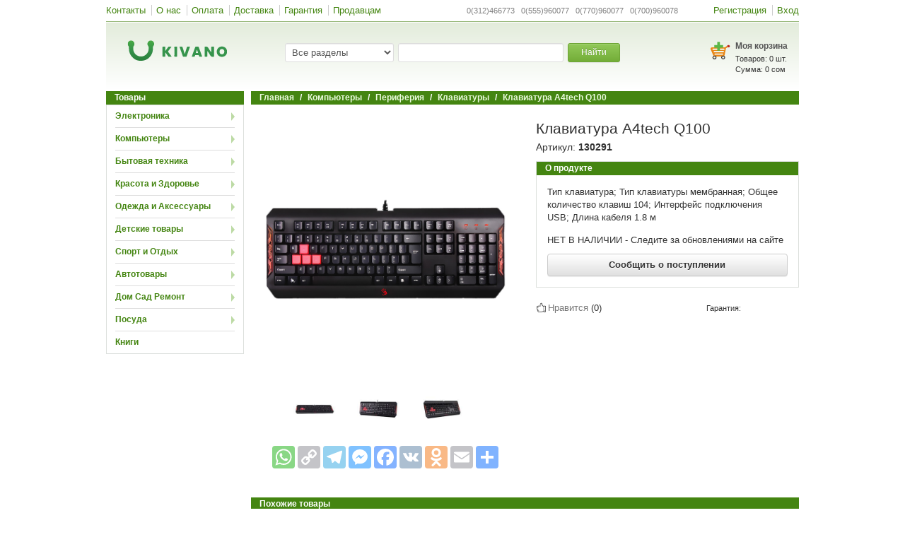

--- FILE ---
content_type: text/html; charset=utf-8
request_url: https://www.google.com/recaptcha/api2/anchor?ar=1&k=6LeeEhATAAAAALNwP2cPx-O0XOWN9PIHcdOAkRMp&co=aHR0cHM6Ly93d3cua2l2YW5vLmtnOjQ0Mw..&hl=ru&v=PoyoqOPhxBO7pBk68S4YbpHZ&size=normal&anchor-ms=20000&execute-ms=30000&cb=2jd9xcu6dthv
body_size: 50308
content:
<!DOCTYPE HTML><html dir="ltr" lang="ru"><head><meta http-equiv="Content-Type" content="text/html; charset=UTF-8">
<meta http-equiv="X-UA-Compatible" content="IE=edge">
<title>reCAPTCHA</title>
<style type="text/css">
/* cyrillic-ext */
@font-face {
  font-family: 'Roboto';
  font-style: normal;
  font-weight: 400;
  font-stretch: 100%;
  src: url(//fonts.gstatic.com/s/roboto/v48/KFO7CnqEu92Fr1ME7kSn66aGLdTylUAMa3GUBHMdazTgWw.woff2) format('woff2');
  unicode-range: U+0460-052F, U+1C80-1C8A, U+20B4, U+2DE0-2DFF, U+A640-A69F, U+FE2E-FE2F;
}
/* cyrillic */
@font-face {
  font-family: 'Roboto';
  font-style: normal;
  font-weight: 400;
  font-stretch: 100%;
  src: url(//fonts.gstatic.com/s/roboto/v48/KFO7CnqEu92Fr1ME7kSn66aGLdTylUAMa3iUBHMdazTgWw.woff2) format('woff2');
  unicode-range: U+0301, U+0400-045F, U+0490-0491, U+04B0-04B1, U+2116;
}
/* greek-ext */
@font-face {
  font-family: 'Roboto';
  font-style: normal;
  font-weight: 400;
  font-stretch: 100%;
  src: url(//fonts.gstatic.com/s/roboto/v48/KFO7CnqEu92Fr1ME7kSn66aGLdTylUAMa3CUBHMdazTgWw.woff2) format('woff2');
  unicode-range: U+1F00-1FFF;
}
/* greek */
@font-face {
  font-family: 'Roboto';
  font-style: normal;
  font-weight: 400;
  font-stretch: 100%;
  src: url(//fonts.gstatic.com/s/roboto/v48/KFO7CnqEu92Fr1ME7kSn66aGLdTylUAMa3-UBHMdazTgWw.woff2) format('woff2');
  unicode-range: U+0370-0377, U+037A-037F, U+0384-038A, U+038C, U+038E-03A1, U+03A3-03FF;
}
/* math */
@font-face {
  font-family: 'Roboto';
  font-style: normal;
  font-weight: 400;
  font-stretch: 100%;
  src: url(//fonts.gstatic.com/s/roboto/v48/KFO7CnqEu92Fr1ME7kSn66aGLdTylUAMawCUBHMdazTgWw.woff2) format('woff2');
  unicode-range: U+0302-0303, U+0305, U+0307-0308, U+0310, U+0312, U+0315, U+031A, U+0326-0327, U+032C, U+032F-0330, U+0332-0333, U+0338, U+033A, U+0346, U+034D, U+0391-03A1, U+03A3-03A9, U+03B1-03C9, U+03D1, U+03D5-03D6, U+03F0-03F1, U+03F4-03F5, U+2016-2017, U+2034-2038, U+203C, U+2040, U+2043, U+2047, U+2050, U+2057, U+205F, U+2070-2071, U+2074-208E, U+2090-209C, U+20D0-20DC, U+20E1, U+20E5-20EF, U+2100-2112, U+2114-2115, U+2117-2121, U+2123-214F, U+2190, U+2192, U+2194-21AE, U+21B0-21E5, U+21F1-21F2, U+21F4-2211, U+2213-2214, U+2216-22FF, U+2308-230B, U+2310, U+2319, U+231C-2321, U+2336-237A, U+237C, U+2395, U+239B-23B7, U+23D0, U+23DC-23E1, U+2474-2475, U+25AF, U+25B3, U+25B7, U+25BD, U+25C1, U+25CA, U+25CC, U+25FB, U+266D-266F, U+27C0-27FF, U+2900-2AFF, U+2B0E-2B11, U+2B30-2B4C, U+2BFE, U+3030, U+FF5B, U+FF5D, U+1D400-1D7FF, U+1EE00-1EEFF;
}
/* symbols */
@font-face {
  font-family: 'Roboto';
  font-style: normal;
  font-weight: 400;
  font-stretch: 100%;
  src: url(//fonts.gstatic.com/s/roboto/v48/KFO7CnqEu92Fr1ME7kSn66aGLdTylUAMaxKUBHMdazTgWw.woff2) format('woff2');
  unicode-range: U+0001-000C, U+000E-001F, U+007F-009F, U+20DD-20E0, U+20E2-20E4, U+2150-218F, U+2190, U+2192, U+2194-2199, U+21AF, U+21E6-21F0, U+21F3, U+2218-2219, U+2299, U+22C4-22C6, U+2300-243F, U+2440-244A, U+2460-24FF, U+25A0-27BF, U+2800-28FF, U+2921-2922, U+2981, U+29BF, U+29EB, U+2B00-2BFF, U+4DC0-4DFF, U+FFF9-FFFB, U+10140-1018E, U+10190-1019C, U+101A0, U+101D0-101FD, U+102E0-102FB, U+10E60-10E7E, U+1D2C0-1D2D3, U+1D2E0-1D37F, U+1F000-1F0FF, U+1F100-1F1AD, U+1F1E6-1F1FF, U+1F30D-1F30F, U+1F315, U+1F31C, U+1F31E, U+1F320-1F32C, U+1F336, U+1F378, U+1F37D, U+1F382, U+1F393-1F39F, U+1F3A7-1F3A8, U+1F3AC-1F3AF, U+1F3C2, U+1F3C4-1F3C6, U+1F3CA-1F3CE, U+1F3D4-1F3E0, U+1F3ED, U+1F3F1-1F3F3, U+1F3F5-1F3F7, U+1F408, U+1F415, U+1F41F, U+1F426, U+1F43F, U+1F441-1F442, U+1F444, U+1F446-1F449, U+1F44C-1F44E, U+1F453, U+1F46A, U+1F47D, U+1F4A3, U+1F4B0, U+1F4B3, U+1F4B9, U+1F4BB, U+1F4BF, U+1F4C8-1F4CB, U+1F4D6, U+1F4DA, U+1F4DF, U+1F4E3-1F4E6, U+1F4EA-1F4ED, U+1F4F7, U+1F4F9-1F4FB, U+1F4FD-1F4FE, U+1F503, U+1F507-1F50B, U+1F50D, U+1F512-1F513, U+1F53E-1F54A, U+1F54F-1F5FA, U+1F610, U+1F650-1F67F, U+1F687, U+1F68D, U+1F691, U+1F694, U+1F698, U+1F6AD, U+1F6B2, U+1F6B9-1F6BA, U+1F6BC, U+1F6C6-1F6CF, U+1F6D3-1F6D7, U+1F6E0-1F6EA, U+1F6F0-1F6F3, U+1F6F7-1F6FC, U+1F700-1F7FF, U+1F800-1F80B, U+1F810-1F847, U+1F850-1F859, U+1F860-1F887, U+1F890-1F8AD, U+1F8B0-1F8BB, U+1F8C0-1F8C1, U+1F900-1F90B, U+1F93B, U+1F946, U+1F984, U+1F996, U+1F9E9, U+1FA00-1FA6F, U+1FA70-1FA7C, U+1FA80-1FA89, U+1FA8F-1FAC6, U+1FACE-1FADC, U+1FADF-1FAE9, U+1FAF0-1FAF8, U+1FB00-1FBFF;
}
/* vietnamese */
@font-face {
  font-family: 'Roboto';
  font-style: normal;
  font-weight: 400;
  font-stretch: 100%;
  src: url(//fonts.gstatic.com/s/roboto/v48/KFO7CnqEu92Fr1ME7kSn66aGLdTylUAMa3OUBHMdazTgWw.woff2) format('woff2');
  unicode-range: U+0102-0103, U+0110-0111, U+0128-0129, U+0168-0169, U+01A0-01A1, U+01AF-01B0, U+0300-0301, U+0303-0304, U+0308-0309, U+0323, U+0329, U+1EA0-1EF9, U+20AB;
}
/* latin-ext */
@font-face {
  font-family: 'Roboto';
  font-style: normal;
  font-weight: 400;
  font-stretch: 100%;
  src: url(//fonts.gstatic.com/s/roboto/v48/KFO7CnqEu92Fr1ME7kSn66aGLdTylUAMa3KUBHMdazTgWw.woff2) format('woff2');
  unicode-range: U+0100-02BA, U+02BD-02C5, U+02C7-02CC, U+02CE-02D7, U+02DD-02FF, U+0304, U+0308, U+0329, U+1D00-1DBF, U+1E00-1E9F, U+1EF2-1EFF, U+2020, U+20A0-20AB, U+20AD-20C0, U+2113, U+2C60-2C7F, U+A720-A7FF;
}
/* latin */
@font-face {
  font-family: 'Roboto';
  font-style: normal;
  font-weight: 400;
  font-stretch: 100%;
  src: url(//fonts.gstatic.com/s/roboto/v48/KFO7CnqEu92Fr1ME7kSn66aGLdTylUAMa3yUBHMdazQ.woff2) format('woff2');
  unicode-range: U+0000-00FF, U+0131, U+0152-0153, U+02BB-02BC, U+02C6, U+02DA, U+02DC, U+0304, U+0308, U+0329, U+2000-206F, U+20AC, U+2122, U+2191, U+2193, U+2212, U+2215, U+FEFF, U+FFFD;
}
/* cyrillic-ext */
@font-face {
  font-family: 'Roboto';
  font-style: normal;
  font-weight: 500;
  font-stretch: 100%;
  src: url(//fonts.gstatic.com/s/roboto/v48/KFO7CnqEu92Fr1ME7kSn66aGLdTylUAMa3GUBHMdazTgWw.woff2) format('woff2');
  unicode-range: U+0460-052F, U+1C80-1C8A, U+20B4, U+2DE0-2DFF, U+A640-A69F, U+FE2E-FE2F;
}
/* cyrillic */
@font-face {
  font-family: 'Roboto';
  font-style: normal;
  font-weight: 500;
  font-stretch: 100%;
  src: url(//fonts.gstatic.com/s/roboto/v48/KFO7CnqEu92Fr1ME7kSn66aGLdTylUAMa3iUBHMdazTgWw.woff2) format('woff2');
  unicode-range: U+0301, U+0400-045F, U+0490-0491, U+04B0-04B1, U+2116;
}
/* greek-ext */
@font-face {
  font-family: 'Roboto';
  font-style: normal;
  font-weight: 500;
  font-stretch: 100%;
  src: url(//fonts.gstatic.com/s/roboto/v48/KFO7CnqEu92Fr1ME7kSn66aGLdTylUAMa3CUBHMdazTgWw.woff2) format('woff2');
  unicode-range: U+1F00-1FFF;
}
/* greek */
@font-face {
  font-family: 'Roboto';
  font-style: normal;
  font-weight: 500;
  font-stretch: 100%;
  src: url(//fonts.gstatic.com/s/roboto/v48/KFO7CnqEu92Fr1ME7kSn66aGLdTylUAMa3-UBHMdazTgWw.woff2) format('woff2');
  unicode-range: U+0370-0377, U+037A-037F, U+0384-038A, U+038C, U+038E-03A1, U+03A3-03FF;
}
/* math */
@font-face {
  font-family: 'Roboto';
  font-style: normal;
  font-weight: 500;
  font-stretch: 100%;
  src: url(//fonts.gstatic.com/s/roboto/v48/KFO7CnqEu92Fr1ME7kSn66aGLdTylUAMawCUBHMdazTgWw.woff2) format('woff2');
  unicode-range: U+0302-0303, U+0305, U+0307-0308, U+0310, U+0312, U+0315, U+031A, U+0326-0327, U+032C, U+032F-0330, U+0332-0333, U+0338, U+033A, U+0346, U+034D, U+0391-03A1, U+03A3-03A9, U+03B1-03C9, U+03D1, U+03D5-03D6, U+03F0-03F1, U+03F4-03F5, U+2016-2017, U+2034-2038, U+203C, U+2040, U+2043, U+2047, U+2050, U+2057, U+205F, U+2070-2071, U+2074-208E, U+2090-209C, U+20D0-20DC, U+20E1, U+20E5-20EF, U+2100-2112, U+2114-2115, U+2117-2121, U+2123-214F, U+2190, U+2192, U+2194-21AE, U+21B0-21E5, U+21F1-21F2, U+21F4-2211, U+2213-2214, U+2216-22FF, U+2308-230B, U+2310, U+2319, U+231C-2321, U+2336-237A, U+237C, U+2395, U+239B-23B7, U+23D0, U+23DC-23E1, U+2474-2475, U+25AF, U+25B3, U+25B7, U+25BD, U+25C1, U+25CA, U+25CC, U+25FB, U+266D-266F, U+27C0-27FF, U+2900-2AFF, U+2B0E-2B11, U+2B30-2B4C, U+2BFE, U+3030, U+FF5B, U+FF5D, U+1D400-1D7FF, U+1EE00-1EEFF;
}
/* symbols */
@font-face {
  font-family: 'Roboto';
  font-style: normal;
  font-weight: 500;
  font-stretch: 100%;
  src: url(//fonts.gstatic.com/s/roboto/v48/KFO7CnqEu92Fr1ME7kSn66aGLdTylUAMaxKUBHMdazTgWw.woff2) format('woff2');
  unicode-range: U+0001-000C, U+000E-001F, U+007F-009F, U+20DD-20E0, U+20E2-20E4, U+2150-218F, U+2190, U+2192, U+2194-2199, U+21AF, U+21E6-21F0, U+21F3, U+2218-2219, U+2299, U+22C4-22C6, U+2300-243F, U+2440-244A, U+2460-24FF, U+25A0-27BF, U+2800-28FF, U+2921-2922, U+2981, U+29BF, U+29EB, U+2B00-2BFF, U+4DC0-4DFF, U+FFF9-FFFB, U+10140-1018E, U+10190-1019C, U+101A0, U+101D0-101FD, U+102E0-102FB, U+10E60-10E7E, U+1D2C0-1D2D3, U+1D2E0-1D37F, U+1F000-1F0FF, U+1F100-1F1AD, U+1F1E6-1F1FF, U+1F30D-1F30F, U+1F315, U+1F31C, U+1F31E, U+1F320-1F32C, U+1F336, U+1F378, U+1F37D, U+1F382, U+1F393-1F39F, U+1F3A7-1F3A8, U+1F3AC-1F3AF, U+1F3C2, U+1F3C4-1F3C6, U+1F3CA-1F3CE, U+1F3D4-1F3E0, U+1F3ED, U+1F3F1-1F3F3, U+1F3F5-1F3F7, U+1F408, U+1F415, U+1F41F, U+1F426, U+1F43F, U+1F441-1F442, U+1F444, U+1F446-1F449, U+1F44C-1F44E, U+1F453, U+1F46A, U+1F47D, U+1F4A3, U+1F4B0, U+1F4B3, U+1F4B9, U+1F4BB, U+1F4BF, U+1F4C8-1F4CB, U+1F4D6, U+1F4DA, U+1F4DF, U+1F4E3-1F4E6, U+1F4EA-1F4ED, U+1F4F7, U+1F4F9-1F4FB, U+1F4FD-1F4FE, U+1F503, U+1F507-1F50B, U+1F50D, U+1F512-1F513, U+1F53E-1F54A, U+1F54F-1F5FA, U+1F610, U+1F650-1F67F, U+1F687, U+1F68D, U+1F691, U+1F694, U+1F698, U+1F6AD, U+1F6B2, U+1F6B9-1F6BA, U+1F6BC, U+1F6C6-1F6CF, U+1F6D3-1F6D7, U+1F6E0-1F6EA, U+1F6F0-1F6F3, U+1F6F7-1F6FC, U+1F700-1F7FF, U+1F800-1F80B, U+1F810-1F847, U+1F850-1F859, U+1F860-1F887, U+1F890-1F8AD, U+1F8B0-1F8BB, U+1F8C0-1F8C1, U+1F900-1F90B, U+1F93B, U+1F946, U+1F984, U+1F996, U+1F9E9, U+1FA00-1FA6F, U+1FA70-1FA7C, U+1FA80-1FA89, U+1FA8F-1FAC6, U+1FACE-1FADC, U+1FADF-1FAE9, U+1FAF0-1FAF8, U+1FB00-1FBFF;
}
/* vietnamese */
@font-face {
  font-family: 'Roboto';
  font-style: normal;
  font-weight: 500;
  font-stretch: 100%;
  src: url(//fonts.gstatic.com/s/roboto/v48/KFO7CnqEu92Fr1ME7kSn66aGLdTylUAMa3OUBHMdazTgWw.woff2) format('woff2');
  unicode-range: U+0102-0103, U+0110-0111, U+0128-0129, U+0168-0169, U+01A0-01A1, U+01AF-01B0, U+0300-0301, U+0303-0304, U+0308-0309, U+0323, U+0329, U+1EA0-1EF9, U+20AB;
}
/* latin-ext */
@font-face {
  font-family: 'Roboto';
  font-style: normal;
  font-weight: 500;
  font-stretch: 100%;
  src: url(//fonts.gstatic.com/s/roboto/v48/KFO7CnqEu92Fr1ME7kSn66aGLdTylUAMa3KUBHMdazTgWw.woff2) format('woff2');
  unicode-range: U+0100-02BA, U+02BD-02C5, U+02C7-02CC, U+02CE-02D7, U+02DD-02FF, U+0304, U+0308, U+0329, U+1D00-1DBF, U+1E00-1E9F, U+1EF2-1EFF, U+2020, U+20A0-20AB, U+20AD-20C0, U+2113, U+2C60-2C7F, U+A720-A7FF;
}
/* latin */
@font-face {
  font-family: 'Roboto';
  font-style: normal;
  font-weight: 500;
  font-stretch: 100%;
  src: url(//fonts.gstatic.com/s/roboto/v48/KFO7CnqEu92Fr1ME7kSn66aGLdTylUAMa3yUBHMdazQ.woff2) format('woff2');
  unicode-range: U+0000-00FF, U+0131, U+0152-0153, U+02BB-02BC, U+02C6, U+02DA, U+02DC, U+0304, U+0308, U+0329, U+2000-206F, U+20AC, U+2122, U+2191, U+2193, U+2212, U+2215, U+FEFF, U+FFFD;
}
/* cyrillic-ext */
@font-face {
  font-family: 'Roboto';
  font-style: normal;
  font-weight: 900;
  font-stretch: 100%;
  src: url(//fonts.gstatic.com/s/roboto/v48/KFO7CnqEu92Fr1ME7kSn66aGLdTylUAMa3GUBHMdazTgWw.woff2) format('woff2');
  unicode-range: U+0460-052F, U+1C80-1C8A, U+20B4, U+2DE0-2DFF, U+A640-A69F, U+FE2E-FE2F;
}
/* cyrillic */
@font-face {
  font-family: 'Roboto';
  font-style: normal;
  font-weight: 900;
  font-stretch: 100%;
  src: url(//fonts.gstatic.com/s/roboto/v48/KFO7CnqEu92Fr1ME7kSn66aGLdTylUAMa3iUBHMdazTgWw.woff2) format('woff2');
  unicode-range: U+0301, U+0400-045F, U+0490-0491, U+04B0-04B1, U+2116;
}
/* greek-ext */
@font-face {
  font-family: 'Roboto';
  font-style: normal;
  font-weight: 900;
  font-stretch: 100%;
  src: url(//fonts.gstatic.com/s/roboto/v48/KFO7CnqEu92Fr1ME7kSn66aGLdTylUAMa3CUBHMdazTgWw.woff2) format('woff2');
  unicode-range: U+1F00-1FFF;
}
/* greek */
@font-face {
  font-family: 'Roboto';
  font-style: normal;
  font-weight: 900;
  font-stretch: 100%;
  src: url(//fonts.gstatic.com/s/roboto/v48/KFO7CnqEu92Fr1ME7kSn66aGLdTylUAMa3-UBHMdazTgWw.woff2) format('woff2');
  unicode-range: U+0370-0377, U+037A-037F, U+0384-038A, U+038C, U+038E-03A1, U+03A3-03FF;
}
/* math */
@font-face {
  font-family: 'Roboto';
  font-style: normal;
  font-weight: 900;
  font-stretch: 100%;
  src: url(//fonts.gstatic.com/s/roboto/v48/KFO7CnqEu92Fr1ME7kSn66aGLdTylUAMawCUBHMdazTgWw.woff2) format('woff2');
  unicode-range: U+0302-0303, U+0305, U+0307-0308, U+0310, U+0312, U+0315, U+031A, U+0326-0327, U+032C, U+032F-0330, U+0332-0333, U+0338, U+033A, U+0346, U+034D, U+0391-03A1, U+03A3-03A9, U+03B1-03C9, U+03D1, U+03D5-03D6, U+03F0-03F1, U+03F4-03F5, U+2016-2017, U+2034-2038, U+203C, U+2040, U+2043, U+2047, U+2050, U+2057, U+205F, U+2070-2071, U+2074-208E, U+2090-209C, U+20D0-20DC, U+20E1, U+20E5-20EF, U+2100-2112, U+2114-2115, U+2117-2121, U+2123-214F, U+2190, U+2192, U+2194-21AE, U+21B0-21E5, U+21F1-21F2, U+21F4-2211, U+2213-2214, U+2216-22FF, U+2308-230B, U+2310, U+2319, U+231C-2321, U+2336-237A, U+237C, U+2395, U+239B-23B7, U+23D0, U+23DC-23E1, U+2474-2475, U+25AF, U+25B3, U+25B7, U+25BD, U+25C1, U+25CA, U+25CC, U+25FB, U+266D-266F, U+27C0-27FF, U+2900-2AFF, U+2B0E-2B11, U+2B30-2B4C, U+2BFE, U+3030, U+FF5B, U+FF5D, U+1D400-1D7FF, U+1EE00-1EEFF;
}
/* symbols */
@font-face {
  font-family: 'Roboto';
  font-style: normal;
  font-weight: 900;
  font-stretch: 100%;
  src: url(//fonts.gstatic.com/s/roboto/v48/KFO7CnqEu92Fr1ME7kSn66aGLdTylUAMaxKUBHMdazTgWw.woff2) format('woff2');
  unicode-range: U+0001-000C, U+000E-001F, U+007F-009F, U+20DD-20E0, U+20E2-20E4, U+2150-218F, U+2190, U+2192, U+2194-2199, U+21AF, U+21E6-21F0, U+21F3, U+2218-2219, U+2299, U+22C4-22C6, U+2300-243F, U+2440-244A, U+2460-24FF, U+25A0-27BF, U+2800-28FF, U+2921-2922, U+2981, U+29BF, U+29EB, U+2B00-2BFF, U+4DC0-4DFF, U+FFF9-FFFB, U+10140-1018E, U+10190-1019C, U+101A0, U+101D0-101FD, U+102E0-102FB, U+10E60-10E7E, U+1D2C0-1D2D3, U+1D2E0-1D37F, U+1F000-1F0FF, U+1F100-1F1AD, U+1F1E6-1F1FF, U+1F30D-1F30F, U+1F315, U+1F31C, U+1F31E, U+1F320-1F32C, U+1F336, U+1F378, U+1F37D, U+1F382, U+1F393-1F39F, U+1F3A7-1F3A8, U+1F3AC-1F3AF, U+1F3C2, U+1F3C4-1F3C6, U+1F3CA-1F3CE, U+1F3D4-1F3E0, U+1F3ED, U+1F3F1-1F3F3, U+1F3F5-1F3F7, U+1F408, U+1F415, U+1F41F, U+1F426, U+1F43F, U+1F441-1F442, U+1F444, U+1F446-1F449, U+1F44C-1F44E, U+1F453, U+1F46A, U+1F47D, U+1F4A3, U+1F4B0, U+1F4B3, U+1F4B9, U+1F4BB, U+1F4BF, U+1F4C8-1F4CB, U+1F4D6, U+1F4DA, U+1F4DF, U+1F4E3-1F4E6, U+1F4EA-1F4ED, U+1F4F7, U+1F4F9-1F4FB, U+1F4FD-1F4FE, U+1F503, U+1F507-1F50B, U+1F50D, U+1F512-1F513, U+1F53E-1F54A, U+1F54F-1F5FA, U+1F610, U+1F650-1F67F, U+1F687, U+1F68D, U+1F691, U+1F694, U+1F698, U+1F6AD, U+1F6B2, U+1F6B9-1F6BA, U+1F6BC, U+1F6C6-1F6CF, U+1F6D3-1F6D7, U+1F6E0-1F6EA, U+1F6F0-1F6F3, U+1F6F7-1F6FC, U+1F700-1F7FF, U+1F800-1F80B, U+1F810-1F847, U+1F850-1F859, U+1F860-1F887, U+1F890-1F8AD, U+1F8B0-1F8BB, U+1F8C0-1F8C1, U+1F900-1F90B, U+1F93B, U+1F946, U+1F984, U+1F996, U+1F9E9, U+1FA00-1FA6F, U+1FA70-1FA7C, U+1FA80-1FA89, U+1FA8F-1FAC6, U+1FACE-1FADC, U+1FADF-1FAE9, U+1FAF0-1FAF8, U+1FB00-1FBFF;
}
/* vietnamese */
@font-face {
  font-family: 'Roboto';
  font-style: normal;
  font-weight: 900;
  font-stretch: 100%;
  src: url(//fonts.gstatic.com/s/roboto/v48/KFO7CnqEu92Fr1ME7kSn66aGLdTylUAMa3OUBHMdazTgWw.woff2) format('woff2');
  unicode-range: U+0102-0103, U+0110-0111, U+0128-0129, U+0168-0169, U+01A0-01A1, U+01AF-01B0, U+0300-0301, U+0303-0304, U+0308-0309, U+0323, U+0329, U+1EA0-1EF9, U+20AB;
}
/* latin-ext */
@font-face {
  font-family: 'Roboto';
  font-style: normal;
  font-weight: 900;
  font-stretch: 100%;
  src: url(//fonts.gstatic.com/s/roboto/v48/KFO7CnqEu92Fr1ME7kSn66aGLdTylUAMa3KUBHMdazTgWw.woff2) format('woff2');
  unicode-range: U+0100-02BA, U+02BD-02C5, U+02C7-02CC, U+02CE-02D7, U+02DD-02FF, U+0304, U+0308, U+0329, U+1D00-1DBF, U+1E00-1E9F, U+1EF2-1EFF, U+2020, U+20A0-20AB, U+20AD-20C0, U+2113, U+2C60-2C7F, U+A720-A7FF;
}
/* latin */
@font-face {
  font-family: 'Roboto';
  font-style: normal;
  font-weight: 900;
  font-stretch: 100%;
  src: url(//fonts.gstatic.com/s/roboto/v48/KFO7CnqEu92Fr1ME7kSn66aGLdTylUAMa3yUBHMdazQ.woff2) format('woff2');
  unicode-range: U+0000-00FF, U+0131, U+0152-0153, U+02BB-02BC, U+02C6, U+02DA, U+02DC, U+0304, U+0308, U+0329, U+2000-206F, U+20AC, U+2122, U+2191, U+2193, U+2212, U+2215, U+FEFF, U+FFFD;
}

</style>
<link rel="stylesheet" type="text/css" href="https://www.gstatic.com/recaptcha/releases/PoyoqOPhxBO7pBk68S4YbpHZ/styles__ltr.css">
<script nonce="L4s-IazrbqgR1U8hj644xA" type="text/javascript">window['__recaptcha_api'] = 'https://www.google.com/recaptcha/api2/';</script>
<script type="text/javascript" src="https://www.gstatic.com/recaptcha/releases/PoyoqOPhxBO7pBk68S4YbpHZ/recaptcha__ru.js" nonce="L4s-IazrbqgR1U8hj644xA">
      
    </script></head>
<body><div id="rc-anchor-alert" class="rc-anchor-alert"></div>
<input type="hidden" id="recaptcha-token" value="[base64]">
<script type="text/javascript" nonce="L4s-IazrbqgR1U8hj644xA">
      recaptcha.anchor.Main.init("[\x22ainput\x22,[\x22bgdata\x22,\x22\x22,\[base64]/[base64]/[base64]/[base64]/[base64]/UltsKytdPUU6KEU8MjA0OD9SW2wrK109RT4+NnwxOTI6KChFJjY0NTEyKT09NTUyOTYmJk0rMTxjLmxlbmd0aCYmKGMuY2hhckNvZGVBdChNKzEpJjY0NTEyKT09NTYzMjA/[base64]/[base64]/[base64]/[base64]/[base64]/[base64]/[base64]\x22,\[base64]\\u003d\\u003d\x22,\x22w4/ChhXDuFIXMsO/wrF5VsO/w7nDksKpwqtAAX0DwqrCrsOWbj1MVjHCqhQfY8O+W8KcKWVDw7rDszDDk8K4fcOTWsKnNcOcSsKMJ8ORwodJwpxaIADDgAkjKGnDtjvDvgE2wqUuAR5tRTUgJRfCvsKsQMOPCsK5w5zDoS/CljbDrMOKwqLDvWxEw67Cq8O7w4QkHsKeZsOHwqXCoDzCnh7DhD8xTsK1YGjDjQ5/KsKIw6kSw4liecK6Qgggw5rCkjt1bzwdw4PDhsK9Dy/ChsOhwobDi8OMw4E3G1Y+wpTCgMOsw7p0CcKOw4XDg8KxJsKAw5jClMKJwojCmGAbFcKWwrN/w516F8KawqLCs8KjAQnCs8OidwbCqsKGMRXCr8KVwpfCiVzDkRnCi8OjwqhYw4TCt8OcKkLDux/DqVnDqMOcwpvDtj3Dh14tw4oRMcObdcOXwrvDnhHDjkDDhhLDvwlULHNQwpIywq7CsyIaaMK5CsOzw6BpWB8nwq4+XFDDgQrDkcO/w6rDqsK5woEawqpew79BVcOtwoB2wovDmMKow5wgw5/Ck8KdfcOTWsO8JcOAHxgAwpgyw6JcF8O0wroFdi7CksKeFMK7XS3Cr8OJwpbDrQrCmMK8w505wr8WwrkCw7PCsA4RCMO/VG1XOcKbw5ZfBz0vwrbDgTTCoxBtw5nDsGLDkHfCkmZ9w5kRwonDrUJ/A13DtUfCtMOsw5RLw5Y1OMKew6HDqljDlcO7w5B8w73DpcOgw4vCtAvDuMKOw5UxWsOPRgbCvsOsw61RPEZZw61BaMObwqvCmFnDgcO6w4zCtTzCkcOaVHjDhF7CnxXCnktJFMK8ScKUSsKiDsK8w7JBFcKTZWdWwqF4FsKZw7/[base64]/DrRcQw6/DonDClMKmQV/Cl8OAYCk7w4Rbw71Zw6BvVcKWVcORP3rChcOPT8K1dQQEfcOBwoMPw6dxGsK+QlAcwobCtEYHWMKWBn7DqWnDisKow7zCtlNoOMK+NcKIKSzDrcOnEAPClcOtSU/CpcK4Q0LDosKpGCDChiLDhCHCjT3DjVLDhhd3wp/CmMOKQMKaw5AWw5RGwrLCisOWMlF8fghzwrXDi8Klw7wpwpXCnEjCtkIOKG/Co8K4dDXDgMK2LGrDr8K+a37DmBHDnsOjKgbCvS/DrMKYwq1YasOzLHpZw5xnwr7CocKUw6ZDKCccw5fCu8KlCcOjwpHDssOcw414wpc/[base64]/w5BXwrjDgcKmw64tVMOKwq7DqTwEUcKEHsOOLSApw5tyWw/[base64]/AgfDosOgwpoHGcO3fcKIw65VH8OGHWAbWkvCvMKrU8OWEcO2NSYCdMOyOsKyemZNHhTDgsOEw7R7ZMOsYEw+OTFtw7LCssKwdiHDs3TDrXTDn3jCtMKJwqUkD8OYwp/Ckz/ClsOvVVbDmF8FYRVMSsK/XMKyQWXDnCpfw61cBTfDhsKMw5TCjsK/Og0Cw4XDn2lWR23Ci8OnwqjDssOEwp3DjcKPw5vCgsKnwodQMGnCjcKhaFkMGMO8w4gxw4LDm8Oxw5LDmFfDl8K6wqrDoMOdwq02OcKaJU7CjMKxZMOyUsOTw7nDvhJpwpBawoIaScKaCjPDqsKbw6TCpmLDr8OKwrbCuMO/[base64]/DrcOqSl8jUQNXwr3DilpgJCIYwp9nC8OxwoAjbsKFwp4yw48CXsOtwrHDl1MzwqLDgFXCr8OVdErDgMK3VMOZacKlwqrDocOSNloCw7TDkCpeP8KxwpwiRgLDlzErw49rPUpxw5bCqENhwoPDjcOqUMKpwo3CoiTDj2kLw6bDohptbTJVN0/DqhdZMcO+VSnDr8Kvwqd4bAtswps6wow/IG7CgMKMeVBMGk8ewpTCtMOzTQvCrWLCpj8bV8Oob8K9woESwqfCm8OHwoXCqMOVw59rJsK1wrZGM8KDw7TCr3/ChMOKw6PCrFVkw5bCqWHCnAHChcOTXybDmlhBwr7CoA1hwpzCusKVwoXDng3CrcKPwpR7wqfDgFrCgcKZLkcNw6LDiBDDgcKIYcKRScOQKjTCm3FyUcOLRcODPjzChMODw7dQDFfDmmQCH8KCwr7Dr8KxJMOMH8OPGMK2w6vCgU/DkxPDvcKMZcKAwpE8wrfDghdAXX7DuwnCkHZJcncnwp3CgHLDssOkIx/CusKnRsK5cMKlc0fCsMKqwpzDmcO5CQTCpknDnkQww4vCgsKdw7zCl8OiwodqfVvCn8KgwpYua8O2w5HCkj7Cv8K5w4fDlBcpFMOOwo8mUsKtwoLCqCcqKFfCpGo5w7rDncKOw7YqcgnCvjNSw5LCu0gnKHbDuWQ2UsOtwqdjBMOWcQ9gw5vCrcKxw7rDg8Omw7/CslnDv8O0wpzCrmHDusO5wrLCoMK4w6xWCgrDmcKNw7jDq8OYIhUfDG/DjsOgw48bdsOPbMO9w7VST8Kiw4Q+wqnCpMOjw6LDjsKdwo/Cm3bDgzjCmXvDgsO+VcKubsOtVMOWwrTDhMOFAFbCtwdHwrI/w5Y5w6/CgcOdwolYwr/Dq1ckdlwFw6Exw4LDni7ClGpNwrPCnxVSJgHDiFNdw7fCvxrDgMK2ciVeQMOLw5XCjcOgw6Q/PcOZw6PCnTDDoi3Cv3Zkw51XRgEiw5h2w7Q1w5wGPMKLQzXDo8Oedg/DoynCmALDusKcZAkqw6XCuMKeVBzDucK+RsK1wpIsbMOHw48calwkdSEBwoXCucOMcMKvw6LCiMOPRsOGw61od8OZDlXDvWvDty/CrMKqwo3DgiABwpEDOcK/LsKoOMKWBsKWQWXCnMORwq4ecQvCqQg/[base64]/DghvCmWHDvsOKZMOvS8K9w4PCsMK8wrEvwrnDjsKyEMKTw6hlw4YWbSQWOF42w4LCs8KKB1rCosOCVsKNB8KuLl3CmsK+wrDDh21rdQXCisK2AsOKwpEIGCvCr2Y4wp3DnxTCt3/[base64]/[base64]/[base64]/ZT/DqcOjwqbDs8ONwrrDjMKpM0jDiQt+wr8Ia8OiHcOeZS3CuAYeZgIywrrCuEkgaQ0/bcKuHsKhwos4woR3WcKvPCrCi0TDsMK/FUzDmjN4GMKaw4TCkV3Dk8Kaw4w/dBzCgsOswqvDvHAew73DuHjDv8O6w47CmDvDlHLDssKDw5R/I8KdAcKRw45wQhTCvRArZMOewp8BworCmHPDtmnDgcORw4DDpmzDrcO+w5rDkMKrSGRvF8Kaw5DCk8OCSEbDuifCu8Kxe0zCs8O7esK4wrfDiFvDtsOww6LCkxZnw5gvw5rCiMKiwp3CkXRLUh/DunzDhcKECsKEZwtpfig8d8K+wqMKwrXCu1FVw4sFwrBUGnJXw4I/BT3ClEjDiz5Aw6pTw67DvcO4SMOiA1kcwoLCoMOiJS5Cwpw3w7B2WTrDlMOVw4ASH8O6wofDqyVTNsOjwpDDm0pPwohiF8KFdC/Cgn7Cv8OSw55Rw5PDscKhwoPClcKhdVfDgsKjw6sfHMOcwpDDqVofwrUuGSYYwpNYw4vDosO0TyEnw5Nhw7XDg8OGLcKOw4tlw5YiB8K1wqMjwp7CkwRcIUZxwrYRw6LDlcKewoDCmGtWwot5w4/Dp0rDu8OcwpAYccO3OBDCs0QvXHDDjMOWDcOrw6lPQXTCpT4MWsOnw4DCv8KZw5PCm8KYwq/ChMKpKjrCkMKmX8KYw7XCpTZcUsO1w6TCgMK/[base64]/DuFvCjsKzw7fDuw/DpcOteSHDk8OqPMKNUMKSwr3CqRXCj8K2w6/CthrDp8O7w5vDusO7w7VDwrEPWsOyDgnCrsKZwrrCj0/Do8OMw4vDmHoFIsOiwq/DiBnDsSPCgsKiFhTDhQrDjsKKSE3CqwcST8OGw5fCmAY6Lz7Cg8KgwqcQUH9pw5nDqBfDlRwrNUZkw63CpQQbYjpCFyTCsUEZw6jDvFbDmxzDm8K7wqDDqnY4wqBgMcOtw5LDk8K6wpfCnmsxw7d6w7fClcKPP08EwpLCr8O/woDCmAnCocOhOhhcwrlnVVBMwprDmhlDwr0Ew4ocB8Omf3FkwpNIdsKHw6xNMMK7w4HDisO3wo0Zw5rCl8KUZsOBw7/[base64]/[base64]/ChiVzDGzDmnp0TsKww5jDtMKewqDDh8O8WsOobwrCgsOhw74LwpV/[base64]/Ct8K4QcKSwpnDncKKwqLDvcOTwr7DqsKqwofCqAfCjzHCrcKawqlBVsOIw4MlLnDDvxgjA07Cp8OrV8OJU8KWw5TClBF6Z8OsH0rDt8KsAsOpwq90w51mwoBRBcKswot/dsO3UBpvwpFyw7vDoRHDp10WAUrCk2nDkx9Jwqw/woXCk3Q6w4DDg8KrwqsmIWbDjFPDncOvKyLDtMOywpcTLsOiwpvDgDw2w5YTwqHCrsKVw54bw5N2I1LDizUgw4lnwqfDn8OcHl3CpTA+HmXDuMOIwpVwwqTClyDDsMK0w6jCo8KOeld1wqQfwqM4MMK9ecO0w4HDvcOrwrPCtsKLw5YGVh/CrSYOAlZow58mDsKVw7N0wpRswo7DrcO2ScOGAivCuXnDhWHCpcO2ZVobw5PCq8OTD0jDpnsjwpbCscKCw5TCtFIdwrgbXV3CqcO7wrFlwo1Kw5gTwrLCixvDsMO1S3vCg2YvRxXDq8Okw6fCtcKTaUhcw7/[base64]/[base64]/CvSnDvVvDkxFkN8OjwoNdw4bDkFTCqsK9wpvDpcOpZFrCk8Oew6B5wqXDksKTwrVbL8KlY8O1wq7CnMOdwpRmw54AJ8KswoDCm8OdHcKow7IzD8KdwrlZbwPDggTDgsOid8O6SMOVwq3DlQYebcO8V8KswqRgw4MLw6BPw5g/[base64]/wp5Sw7RjcCDClBvDvHhZwqTCn8K8w5LDuWcMwow2aT/DkkjDksOVOMOawqXDsArCuMOCwq8lwpMrwrRVUknCpApwIMKRwpxfQ2XDncOlwrtCw4x/MMKDX8O+HzNowoB2w4t3w6Uxw7lUw4M/wonCrcORI8OGXsKFw5FFfcO+asK3wqgnwpbCjsOew4fDjU3DncKjbyYCfsKSwr/[base64]/bFPCgVFlTD4Pw7jChsOYJMOeFgLClMKyGMO/wrF+w53CoyrCmsO3wqbDqRjCrMKHwpTDqnLDrmzCsMO6w5bDq8K3HMO3ScK2w6hvZ8Kiwr0tw4bCl8KQbsOLwojDsFtUwqLDjw1Qw7dfw7/DlSU9wpLCsMOOw4p8a8OqccOVRm/CnQ9STnslAcOsQMK9w60nHE7DkxTCmHTDtMK6wofDlx0NwrDDtHDCoUfCt8KnTsOqc8K8w6vDqMOxUMKjw57Cu8KNFsKyw6VhwoM3JsK7OsKcWcO3w4obW0vDiMKpw7TDqFtVA1/CrcOZUsO2wrxRMcKSw6PDqMKJwrrCtMKxwp7CrhrCi8KgWcK+DcKsW8OXw6QGScKRwqMJwq1sw5w/[base64]/CuMOjwrEOwqPCqE5ndMOvRsOHWlAqw7kKw5LDk8ONBMOowosZw6MHfsOhw6AGXg91P8KZNMKtw6/Dr8OiN8OXXkTDgXVjHigNUDUpwrvCssOZCsKMJMOXw67DqS7Dn1TCkA5AwrZvw6rCuHoDODNDUcOlZz5hw4jCilbCkMKpw4Fywq/CgcK/[base64]/CrcO4Cn1nd3ZrworChcO/HEDDtURIw7DCnjNgwo3CqMKmO23ChxrCtyPCuSTCt8KIYMKTwqYqBMKmXMO1w5QFGcKTwr54BsKjw61lHFbDkcKyJ8Osw5FWwrwfEsK4wpHCv8OzwpzChMOlVxtvWmNAw6g8D1LDv0F7w5/CuXkiK3zDo8K5QhYZByrDl8OMwq1FwqHDkW7CgG/DuQXDocO5aE16aFkKaGwAesO+w40fLBAlWcOsccOmBMOAw4keYE4+a3drwoTCosOZWFMwOzzDisKcwro/[base64]/Dm0sybSzDjcOWw6LDp8Olwp1bC8K+ZsKXwqFlAzcqJcOJwpx/[base64]/Dn8OxwqwWwoRWATImJyx2IcO9w4A7QgoDwplrfMKIwrDDu8OARjjDjcKyw7ZpAQHClh4fwp5ZwoVbP8K3w57CoClQS8Kaw5Avw6TCjjXCu8OBSsKeEcOuK2nDkyXCvcOswqvCmjQEV8Oawp/DlMKjDSjCuMO1wrRewo7DiMObT8O8wrnCkMOwwqDCpsO8woPDqcOjX8KPw7rDuUA7JRDDpcOkw6/DqMOoViNkasKNQG57wqAww4jDnsO7wofCjXfDv1RTw7hxacK2CMOpeMKnwrM/w7bDk0ocw4Nqw4PCkMKww6oYw6NZwoLCrMKnYDIww6lIacKTGcOoWMOnHyHDvQNeX8ORw5PDk8K/wqsNwpIewrxMwqNbwpY3V2LDjj55TQbCjMK7w4lzO8Oqwr8tw6vClQvChi5Aw6TCrcOhwrp5w6wlJcOqwrkoI2lLZsKPWEvDszLDvcOOwqxgwqVIwp7CiwfCngxZY04MIMOZw4/[base64]/w77ClCt0ewQrw6vCqSzDosOzw5fDpUnDpcOXPz7DusKCI8K+wq/CvkliXsKBNsOedsK3McOlw7vCvlbCuMKKWWQAwqNdNMOzG387IsK9BcOXw4HDi8Kfw7/CtcOMCMK6XT5Tw4DCtcKQwrJAwr7DvWDCosOOwp3CtX3ClhfDpnBww6LCq1N+w7HClz7DozB7woXDsknDgsO2WwLCsMOTwosuRsKVDDoFB8Kdw6B7w67DhMKwwpnCrh8bL8Oxw5fDg8K1wr17wrgKY8K1bmnDkGzDi8KswoLChcK8w5RVwpHDiErCky/[base64]/CrMOiJV7Cgy4KwrDCmTY8GQTCozxyU8OJbGjCs34lw5zDkcKrwoVCOnPCuWY4MsKILsO3wrHDuATCkFDDj8OWRcKTw47CgMOEw7t5Rx7Dt8KiG8Ohw6pHdcONw74Uwo/CqMKAEcKqw503w5E6XMOZb0jCnMOwwpRVw7fCpcKxw6/DnsOZCQfDrsK2OVHCmVvCtkTCrMKew7AiSMOEekB5ACdlCU8Uw7vCnXYdw4rDnj3DqMOwwqMxw5fCkisceiXCvWtmJ03Dg28Gwo9YWm/ClcOow6jCvTpRwrd9wqHDtcOdw57Cl3nDscOAw6Axw6HCh8OjW8OGdzINw4JsPsK8e8K1HiFZL8KxwpDCsEjCnX98w6FiMsKtw5bDh8Onw4JNcMOow4vCi1vCnm4fYGoEw4JUD2bCjcKgw75PNBptVmAuwotiw40YPMKKHT5VwqQdw4RvWCPDlMO/wp1kw5nDjlhybcOkfSNXRcO9w5PDkcOCJMK7IcOWRcKuw58+P09gwqdlIWXCkzrCscKdw4E9wocowrp5A37CjsO+UjISworChcKfwoYrwo/Dk8OJw4tPfAMnw4A9w5/Cq8KOVcOOwrAucMKzw78UecOGw4FMPzDCnl3CgQvCsMKpeMKtw5bDqjRJw6kWw6Iwwp9ywqlCw55gwrQJwrXCsEDCjCLCuETCgFtowopxXMOswqpkMjNNNAY5w6A9woUkwqnCqWpOMsK7bcK/cMO7w6bCn1RaE8OUwofCpsK6w4bCt8K3w5HDkVN1wrEGDi/[base64]/CjMOXw5LDkMORVyjCpSzDj8OxDsKwasOQcsKqZcKrw4rDiMObwpdrR17CrQvCksOfHMOIwqLDo8OaIVJ+WcOYw60bLzkZwqpdKCjCsMOrZsKZwqsEVcKawr92w4vCgsOJw5LDp8KKw6PCkMKGFR/CowcFw7XDqQvCpCPCm8KiLMOmw6VdFsKAw7RzfMOhw4tgcmZTw5VEwqrClcKuw7HDpcKEdhIsc8OgwqLCvDjCmsOWXMOlwqPDrcO+wq/[base64]/[base64]/Cl8Kxw7PCuj/DlcKJCsObwqk2I8O7F3bCtMK8wpLDqGDDvER4w4FmEmsfVUE6w5hAwrHCtkV6O8Khw7xWWsKQw4zCgsOTwpTDqz5jwoYyw40jwqxqUhnChA4cfcOxwqLCmT3ChhM4JhTCuMOhN8ORw43DonbCqWxPw4IVwrnCsQfDtiXCv8KHEsK6wro/OADCscO9DMKhTsOQWcKYcMOVH8O5w4HClllqw69OflcDwr5fwoAyO14CJsORL8O0w7DDmsK0IHLClS5DOjLClTPCqHTDvcKhesKpCnTDkQYeM8KLwrPCnMK/w78aVVY4wrlBXCjCjDVxwr9fwq5mwrbCuibDjsOrwovCiFbDj38Zwo7DmMK3JsOoPErCpsKewr0Fw6rCoWI2DsKFF8KZwo9Dw7MowqETBsK8TCAnwqLDu8KJw7nCkEHDusKJwrY7w7Ydcnk3wq8UKXBXcMKDwpTDpyTCvMOGAcO5wp8nwpfDvgQAwp/DisKJwrN/J8OQcMKcwpZow6jDqcKUAcOmDgQcw6gDwonChMONHMOBwoHCocKKworCiwIkaMOFw4AAanlywo/Ctk7DnTzDtMOkXVbCiXnCo8O6MGoMe0NcZsKQw7Qiwr1yAFDDplZCwpbCkDhJw7PCvjfDvsKQfyhtwpRIaXc6w5lXasKXU8Kgw6BzB8KUGSrDr2FTNT/DmsOKCcKqc1QLbjDDscOLF2fCsnrCrHDDt34Aw6LDk8OpXMOQw4rDh8Ozw4vDg0Rxw5XDq3XDjSLCh14hw4oHwq/DpMONw6jCqMOgcsKzwqfDrcOZwpvCvEV8Y0rCrcK7EcKWwqR8KyV+w7cRVEHDjsKXwqvDg8KNAQfDgxbDszPCgcOmwptbRgnDhcOaw6t8w53DiVk1L8KtwrAfLBjCsiJAwr/DoMOWO8KJF8K2w4YeEcOhw77DrcOjw51pacOOwpDDuwN6bMKxwr7CsnLCpcKAE1trfMO5CsKcw4lpKsOUwp0heVE4w6kHw5s4w6fCpVfDqsKENnx7wpAZw4hcw5tbw50GMMK6UcO9FsKEwoF9wokDwovCp2lawo8ow6zCmC/DnzA/XEh7w692bcKQwpTDosK5wpvDqMKQwrYKwqRDwpFVw4MBw5zDkkHCuMKXNcKKZ2dDesKuwpc9eMOnLFh9YsOXZBbCihESwqJRV8O/G2XCvgrDssK6B8K/[base64]/DscKuUsOYGMKtw4lTEnc7w4nCpFzCqcOnU1TDj37Dr24/w6rDnDZDDsK1wpLDqUHChQxDw689wrLCr2XCuQXDrXrCvcKLFMORw5RTNMOcD1DCq8O+wpXCr24uG8KTwp3DpSnDjXgEBsOEMGzDr8OKUBDCrG/CmsK+O8K5w7ckAH7ChRTCiSVgw6bDuXPDrcOKwq0jEDZSZAxJDwdJGMOlw5Ytc3LDocOzw7nDsMOLw7LDpm3DiMK7w4/DjcOPw6gHYG3Dm0gLw4vDn8O6JcOOw5jDlBzCqGc/w50vwpRENcOtwoXCs8ODVnFNNDnDjxgCwrPDmsKIw6J/ZV/DplUuw7Z9R8O9wrjCsXdaw4dqQsOqwrQuwp42fXJOwpY/BjUjMRnCpMOrwoc3w7fDlHh9B8K4ScK4wqNHLhjChCQgwqYyX8OLwpdXPGvDm8OCwoMCF20pwpfCrFYrK3QAwphGfMKpScO0D3pXaMOcPjjDniPDvCAyKlV4T8Onw5TCkGNuw44nAkQKwqJmbFrCqTLCmcONSlhqa8OSJcOqwocgwobCqcKqXURbwp/CilJLwpNdJcObbDBgaRAHAsKFw63DoMOTwpzCvMOlw49mwrpdazvDocKBTXDCjXRjwrF/f8Khwr7CksKZw7LDi8Oww5IOwpIYw5/DqsKwBcKAwobDl3xkbm7CoMOMw6xLw5l8wrZawq7DshEjWwZhDlpBasOXCcOac8KFwoLCl8KrOMOHw4t4wockw6g6NhbClEwiUCPCrFbCrMKTw5TCs19sdMObw4nClMK+RcOEwq/ChmNow6LCp3Ufw6RJFMK4LWbCvH1uYMOGJMK/[base64]/DhMKyBlNxb3daw5LDmMOJGMOjw44mw6VWRHNZI8KAHcK0wrHDp8OYI8OWwpQuwoHDkRDDicOMw4rDmlgdw5ohw4LDqcOvCShXQsOxGcKccMO5wrMnw7R/OQjCg2wsAcOxwrEqwp3DqzPDuQzDqCnCt8OdwojCjMOcYA0QV8OywrPDncOHw5rDv8OIFknCuGzDtcKtUMKCw5lCwp/CnMOgwoFEw55ueTA5w5bCscOIScOqw7pFwqrDvSTCljPCmsOFw63Dm8OyUMKwwpk2wpjCm8O/wqJuwrLCogbDqA7Dikouwq7CnEjDqztweMKcW8Onw7Bjw4zDoMOCZcKQLQZZWsOiw4jDtsOEwpTDlcOPw4zCicOGIMKAbRXCkk/[base64]/DrsOcw41Nw5twwrHCmjnCunkUDcO2w7XCncK3wohRTsO/wrzCkcOIOAjDsznDqz/[base64]/PH7CtcOowokZw7TDqMO+fX9dY8KFw5dswr7DksKnPcKgw6fDocKPw6weASM3wr/DjA3CvsK3w7HDvcKbCcKNwq3ClhVcw6bCgUAPwpfDjnwPwpUjwozCgkxowrAjwp3CicODex/[base64]/DjCHDqlDCp2s3eyZPMcKSX0rCgsODwoYgMsKRKMOTw53CjEjCsMO0c8O3w7M9wp06HTcmw6lAwrA/HcKpecOOdFFlwpzDlsKSwo7DkMOrC8O4w6fDvsOdSMK7LEzDpjXDki7Coi7DmsK8wrrDhMO7wpDCkT9uBnMOesKDwrHDthtWw5ZGIVjCpyPCosOFw7DClSLDvQDCh8KTw7/DgMKZwovDiiUGfMOCTcKqMw7DilXDokjClcO1eG7CrRlOwqJXw7vCvcKxFw5owqc/wrTCqWDDmF3CpBDDp8K6XgPCo1wrNF0yw4JPw7TCuMOEWzhZw4YwSVcnZEwJFDvDpcK9wr7DtknCtmZLKzIZwqvDq23DtgLCgsK/[base64]/DlsKpMwjDi8K7SCLDmhl6w7vDmDhZwp1sw4o/w6Ipw4rDmMOQL8K9w7BLaRA/bsOzw4JJwpQ9dSBIBQzDkXHChW9rw5vDij1zS0sxw41kw6DDs8OgCMKfw5LCvMKGFsO7MMOvwrQDw7PDnWBZwoBGwplpHsKWw4XCnsO/[base64]/wpPCrgUNwrRlRmXCqFoDw5BmGQYQdwXDvmVnM0Jtw690w65Vw5HCu8O4w4/DlE3DrBBNw4nCg2VkVjHDncO8ZBgHw5FwQkjCnsKlwo3CpkfDnsKBw6hWw6rDq8OePsKiw4sNw73DncOkQsKRD8Khw4nCkR3CjsOGU8K1w4pdw74Td8OTw7gAwrl1w4XDnhTDh2PDswM8e8KgVcObI8KZw7ITa2kNO8KcNy/Cuw5kHcK/wpdLLjs9wpzDgGzDs8KVb8OQwqHDm3HCmcOsw7PCiW8LwoPDkULDpsO1wq1XUMOJbMOzwrDCnX1YJ8KUw6Z/KMOTw4Z2wq9JC290worCosOwwrc3ccOww7bDizJLb8K2w7cgAcOqwroEGsOQw4TCl2vCvcKXVcOfL0/Dl2AWw7XCqXjDvGJyw559TC93djlIw71IYhlHw67DgQZRPMOfYcKJIClqHxTDg8K1wqBowr/DsWcdwqbDtXJ1EcOLQ8K+aXXCqEbDl8KMMsKOwp/DosOBJMKGSMK2NRUkw4hRwrbClQ5Lc8O0wrItw5/ChcKSTnPDv8OCwpwiI3bConx1wqjDjw7Dm8K+P8KkccOBYsKeAhHDhBx8G8KsN8OwwqjDmRdVKsOhw6NYMirDosOrwoDDmMKtJWF2w5nCs1HCpkA1w5A5woh3wrfCmU4swp9Yw7F+wr7CmcOXwrMcNFF/emhxNnbCpU7CiMO2wpY/w7JNA8OrwpdBYmNDw7EKwo/DrMKwwqE1QnDDj8OtUsKaRcKKw5jCqsOPQUvDiysEKsK7X8Kawr/CiiZzKgAMQMOeY8KbWMKfwqNkw7DCicKHFH/CmMKzwr0SwpQFw6rCong6w41FezU6w7LCnGMZfFcJw5DCgE0XWFfCoMOjSAPDnMOvwqQOw59pJMKmITVKPcORQh0gw4p8wrEEw5jDp8OSw4YzFy14wr9eNMOWwofDgm16XB1vw6gzJ3/CtMKywqNpwqgdwq3DmcKyw6Mtwpwew4bDjsKEwqLCv2HCucO4KhVHXW4rwrsDwqJ0XsOlw5zDoGNYJk/DkMKmwrhjwpZzasKqw4cwdlbDgV5MwoMRw43CvgHDsw0Pw6/DmSvCtR/Cr8Oxw7oACFpew4lTasKoJMKvwrDCukTCvkrCixPDkMKvw4zDm8K3JcOlC8OKwrl2wo8UP0BlXcKYD8Opwp08eXBebU0LecO2EHtxDgrDlcK8w54rw4snVg/DjMOaJ8OpJMO2wr3DmMKxOQJTw4fCsyJXwpV/[base64]/[base64]/[base64]/[base64]/w6HDhMO2WMOgw7XDuWReV2LDnHAAwo8zw4LCizEdVgY2w5zCrD0RKGc7M8KgBsO9w5Bmw4bDgA3Co31hw7DCmiwxw4HDmzE0M8O/[base64]/Cqlh6dFYpBsOqUAp1ZMOTNCHDsAh8V04OwojCkcO6wqPCtsKOQMOTUcObUH9Ew7hYwrHCiFIjUsKPUkPDo0LCgcKsMUPCpsKIc8O0Qg9LEMK3O8ONFmTDhzNBwrAqwrQPbsOOw7DCr8K/wqzCp8O3w5InwqlGw6nCnmzCvcOewp7DiDPChcOwwooiR8O2DDHCq8KMCMKtVcORwqzDpzDCq8OiR8KUA14Kw6/[base64]/DvcKRTcKTAn0USnNjN3HCs8Ktw5QPwodjMiU1w73CjcK2w7XDtsK8w7PCvDAvBcOHPBvDsCNBw4/Cs8OqYMOjwpXDniDDjsK/wqpXOcKZw63DtsO7QR0UZ8Kowr3CpSkCax82wo3DisONw5UKIW7CqcK1wrrDjsKOwofCvD8Yw5Fuw53DpzLDl8K7P31ReTI9w5wZZMKxw51lXXTDhsK6wrzDunENDsKqF8Khw7oVw6d1AcKaF1vDthcResKRw4dfwog/SX1gwr4kb0zCtwTDmMKew75TOcKPT23Dg8OEw5zCuz3Cl8O+wobCpsOpG8KlIlHCscKYw4bCml0pTWLDo0DDjSTDhcKUXXdXDsK6EsOXb3AEUxMZwql2Z1/[base64]/DuXdbRsO8d2RrQ0jCoHldwpvDmFTCqcOmRDkkw50mPEZfw4fCr8OrIE7ClRUhUcOfC8KZDcKeRcO/wp9vwrzCoDtNH2jDml/[base64]/[base64]/DlFclJcOJwqfDlVHDsxJjwpnDtyzClMK/[base64]/Dn8ODw5Rew6liISs0A8OnPMK9w5zDuMOtw6XCj8OSw6nCoULDs8KEw6RUPSzCskrDosKKcsOKwr/ClUZ1w7vDjTkIwrDDlXvDrQl9esOiwpNcw5tWw5rCosODw5TCoVIifz/Dt8OWal9pW8K4w6w3P1zCksONwpDCnQBFw4cZT2UHwr0uw7jDusKOwromwqjCnMOvwq5NwoAmw7BjLUHDpjpkOxNtwoglfFt2BsKpwpvDqRFrRG44wqDDpMKlNA0GQ0chwpbDuMKDw47Cj8O3wrMEw5bDucOcwqhrdsKAw5nDgcKbwq/[base64]/DlsO1w4JlV0DConsuwqMewq3DksOWw6EEC2hJwoRMw5/[base64]/DvMK3wppCBsKuw7rDnihXZsKXw5dowpFtw79jw7JKFcOXUsOFHMOyNTEZaQNlVS7DqlrDlsKtC8Olwotabg4Re8OawrjDkArDmRxhAMKkw6/Cs8OMw5bCt8KrccO6wpfDjz3Co8OAworDr21fJMOpw5dnwogiw75qwoFXw6l9wodEWFRjLMOTYsKcwr4RVMO8w7bCq8KBw4nDtMOkQcKWDkfCu8ODf3RuAcKjITzDl8KsOMKLIwd/AMKWBng7wofDnD48EMKvw600w6fCksKQwpbCmsKVwpjCuzHClAbCp8K3E3U7ARJ/wrPCsU3CiEfCjwnDs8OtwpwQw5l5w4JcAWQLWkPCk1YTw7YswphTw5jDkCzDnDLDq8KLHEhww63DssOAwqPCrgvCrcO8esO1w4JawpcZXhBYIcK1w7DDucOOwoXCqMKVO8ObSzLClBt7wo/CtMOgLMKFwp93wqd5PMOQwoJvRGTCuMO5wqxPRcKCETvDsMKPViVxSHsXHGXCunsgbkbDtsODM0NsJ8OnWMK1wrrChnDDrsOow4chw4fCvTzCkMKpCUDCr8OaSMOIPibDjFjChRJDwq5Vw7xjwr/CrXvDqsO3UFrCjsOJERDDhA/[base64]/DisOWA8Kvw6YVU8Kjwq1cE8Okw7rDiVprw5/DtsK5fMOxw7kCwq90w4zCu8O2ScKOwq9ow7jDmsOtJHDDpkR0w6HCtcORciDCmSPCh8KBQMOoOQvDg8OVSMOfHS89wq8gI8KDXlEAwqoyXSkAw4Q2wp1bCcKQIMOWw5xacn3DuUfCnzQYwrLDscKlwoBKZsKNw5TDql3DkCrCjiUBFcKsw7/CoxjCucOwHMKpIsKcw64CwqcLDXhYFUPCrsKgTm7DnsKvwq/CnMOiZ00XGcOgw7EFwrHCq2B6ZAYRwp80w4wGFmFRRsOdw5JDZVPCqG3CoCI7wq3DnMO/w6ESw63DqQxXw7fCksKITMOLPVoRQ1AVw5LDtDDDnHdhVBHDuMOFE8KQw7g1wp9YJMKywo7DnxnDkBZ4w5EMXsOgdMKJw6/Cs39VwqFKWQvDrsKvw7HChnXDscOuwpYNw64RSXTCi2oBTl3CiCzCn8KRGcOXAMKcwp3Cl8O2wrFeCcOvwqJ/cEzDmMKEOTDCoiYec3PDkMOSw6/[base64]/wr9rLgPCgsKnGHV5woZVRsOnw7Ngw77ChSHDlC/Cvj3CncOgPMKOw6bDiybCgcKcw67DiFYmLMK2AMO+w5zDvUDCqsKjRcKwwobClcOkFAYCw4nCgiTDugTDtDc/WcOiKG1RC8Kcw6HCicKePFjCrArDugDCi8KAwqRvwp8YIMO+w7TDrcKMw5Qlw5s0X8ODM1d/wqoHdALDocONTsKhw7fCiGcgMC3DpizCtcKxw7DCv8OXwq/DmDUOwofDiVnDksOIwq1PwpzCnFwXTMK/[base64]/[base64]/ChMOCwr5aK1PCtTscBG4tHcOnCUtgR0bCjsOdUXlcZFxvw7XCnsOswpnCisOOVls+DcKgwpIIwpg6wpbDicKtZEvCpCIpRsO5ZmPClMKKM0XDqMOTG8Ouw6V0wrjChU/DnHHDhBTCgHHCjRnCpsKyLCwDw4xrw6g+J8KwUMKhOA5FPCnCpTHDuRbDlCrDk2jDkcO3w4FQwqTDvMKOEknDhC/ClcKFEyjCvmzDjcKew7UwB8KZH284w6vCgH/DtBXDoMKqecOawqbDtSMyGmTCvGnDiSXChWguJyvCpcOww5xMw4bCvcOodTfCs2ZuKFPClcKawqbDoGTDhMO3J1XDtcKdClJfw6t3wonDpMK8YR/CpMOXD0xcZcKjYgvDgjrCtcOxCWXCpW0qJMK5wpjCq8K9X8Odw5nDry53wp99wp9lMQ7CjcOrA8KjwrFPGHdhPRdILMKfKA1FTg/DnzpLPk1/wobCkQvCicOaw7DDrMOPwpQtfSzCrsK+w5AXYhvDm8Oaewt4w5MOel8YLMOnw47CqMKQw7l1wqoPUxjDhW1oOsOfw7V8RMK9w6MRwq9wS8Kbwq4oGDw7w708Z8Kgw4t9wpLCp8KDKkvCrMKRWAsuw6Uaw40QQSHCmMOLKVHDmVsQMBA2ewEaw5wxTBzDsE7DrMK/NHJxUMKzOsK/[base64]/DmMODVsK5w7EiE8OPw73Cn8OKw5vDtsOIGMOdwoLDg8KAYhgWSgkXLUUIw6kZEwIvJn4uKMKYF8ODSFrCkcOYAxg/w7/[base64]/asOfw43CvhbDisKkVhDChcKxw5PDrMOxw7EewobCisOkS3NVw6DCrGvChifChWdPYzkZUC0IwqTCu8OjwqBNw6zCh8KUMF/Cp8KSGwzCrV7CmynDrSQPw5Aow4bDrx9xwpXDsC0MBAnCkXcdHUDDjxwkwr7CucOiOMOowqXCr8KQI8K0OsKvw6R4w617wqTCogbCqBc/wqrCji9nwqvCsTTDqcO3IsKlXXZ3RMOvIzofwoLClsOJwqdzdMKqRErCnT/DthnCjcKNGSZRd8Obw6PCsALDr8O7wpHDsVlhaD/CgMOjw6XCtMObwrrCrkx2w5bChsKswp5jw6B0w4sLLQwGw6LClcOTDxjCqMKhfTPCnBnDvMO9IRZrwoQEwotawphPw73DoCgVw7cVKcOww441wovDmARsZcOqwr7DqMOuKMKyKyBCKFc3bnPCosK+WsKqS8OSw4xyNsOqL8KoOsOCEsOQwrnCvw/[base64]/fTMdN8KQSEEFw7bChBAAIypNNcKiwqs3YEfCjcO7JcOLwrDDiTMGX8OBw4waQsO6J0UOwptMdzfDj8OLNcO7wrHDjwjDgDgLw5xebcKfwqPCg1N/XMO+wrd1L8OkwpNEw4/CvsKREDvCqcKAWgXDgiALw7EdScKGaMOZTMKtwqQYw7nCnx9tw6Aaw5oew7cJwp9CdcOhHltIw7xAw6JbUiDCkMK5wqvDnR0mwrlSbsO4worDv8KPXG4uw7LCgRnCl2bDsMOwbiQQw6rCpTEHwrnCoF55HG7Du8OEw5kTwpHCr8KOwpENwo1HXcObw53DiX/ClsOUw7nCkMOvw6YYw74cKWLDr1N4w5M8w49FWlvClStsGMOfc0kXTTvCgMK7wrDCumPCl8OOw7NcKsOwIsKhwq06w7zDncKYQsK4w7gOw6cbw5ADUHvDpi1qwrUTw40fwpTDq8OqAcO7woDCjBoyw6t/ZMOWXUnCuTRVw4IzABhsw5nCk01ZRcKmasO1ZsKoCMKueUPCrxLDo8OBAsK6IwXCqUHDqsK2DcOdw75URMKyasKSw4TDpcODwroJacOswrbDuAXCssK6wqbDkMK2Ok0/NAzDjFXDpiYUC8KZGQnDiMKSw7EULSYCwpnDuMKlei7CiXNcw6zCsTdGcsKXVMOGw456wpNZUxA1worCpXfCg8KaAElUfwAwDWHCr8OXYzvDlQDCnEQ/TMOJw5bCh8O0DTx8wqw/wo7CrRAZXUfCljknwphnwpF8bmkVbsOswo/CicK1woFbw5TDrMKVMj/CvMK+woxGwonDjE3Ci8OvQzjCksKww6JJw5kSwovCksK/woIYw5/Cq0DDp8K2wrhsM0XCmcKbeGrDp2Y/TG3DssO0N8KeYMOjw5lVJ8KHw5FQejRbCwrDshkwR0t/wqZ7Dww/[base64]/CoWdnwpp8wpFBw5DCuC3Cr8KsRxE+wpwjwqLDlMKDwqfCr8O/w7ReworDkcKuw7DDtMKvwqnDiADCjnJgGCt5wonDvMOLwrc+bkAOfkTDgD80f8Kxw5Uew4TDgcKLw4fDncKhw5MVw5ARUcONwo8AwpZgLcOxwrHCoXjCiMO5w67Dq8ODM8KQc8OQwqUdI8OIfsOSUn/CicKNw6XDuy/Ct8KQwpUnwrTCrMKMwprCl0h1wovDrcOEHsO8TsOLesODN8OHwrIKwonCn8Kfw4nCp8O+woLDhcOva8O6w5I/w5EtKMKPwrBywoTDmAlcWlgUwqN/[base64]/[base64]/SRdqw6gcbQfCgMKvd8OmeTvDgivCqlBDbsKLwrc+CjsvGwHDjMO/MyzCmcO8wrMCLMK9wqHCrMOjY8KbPMOMwo7Cm8OGwrLDjyVEw4PCuMKzcsKjU8KgVcK/AkLDijbDvMOzSsO8Jjxewph9woM\\u003d\x22],null,[\x22conf\x22,null,\x226LeeEhATAAAAALNwP2cPx-O0XOWN9PIHcdOAkRMp\x22,0,null,null,null,1,[21,125,63,73,95,87,41,43,42,83,102,105,109,121],[1017145,449],0,null,null,null,null,0,null,0,1,700,1,null,0,\[base64]/76lBhnEnQkZnOKMAhnM8xEZ\x22,0,0,null,null,1,null,0,0,null,null,null,0],\x22https://www.kivano.kg:443\x22,null,[1,1,1],null,null,null,0,3600,[\x22https://www.google.com/intl/ru/policies/privacy/\x22,\x22https://www.google.com/intl/ru/policies/terms/\x22],\x225z/3wmkZFU9nTuZEDtveOv8zMQZgzkZXugUn5wdwsE4\\u003d\x22,0,0,null,1,1769126356523,0,0,[186,236,130,114,233],null,[56,63,36,35,208],\x22RC-oSu9L0yg9s6s3g\x22,null,null,null,null,null,\x220dAFcWeA4PcQTRz1K1b4U6gGv-TQHf2WZnQz8Ru18M165xYAvQPv3CSfIpdcsAtdemJunUA3GryVEbhP0_Hfw6tEX2FhUduZAVJQ\x22,1769209156705]");
    </script></body></html>

--- FILE ---
content_type: text/css
request_url: https://www.kivano.kg/css/jquery.arcticmodal-0.3.css?v=1555924689
body_size: 194
content:
.arcticmodal-overlay,
.arcticmodal-container { position: fixed; left: 0; top: 0; right: 0; bottom: 0; z-index: 1000; }
.arcticmodal-container { overflow: auto; margin: 0; padding: 0; border: 0; border-collapse: collapse; }
*:first-child+html .arcticmodal-container { height: 100% }
.arcticmodal-container_i { height: 100%; margin: 0 auto; }
.arcticmodal-container_i2 { padding: 24px; margin: 0; border: 0; vertical-align: middle; }
.arcticmodal-error { padding: 20px; border-radius: 10px; background: #000; color: #fff; }
.arcticmodal-loading { width: 80px; height: 80px; border-radius: 10px; background: #000 url(../images/loading-modal.gif) no-repeat 50% 50%; }
.box-modal {
    width: 600px;
    margin: 30px auto;
    position: relative;
}
.box-content {
    position: relative;
    background-color: #fff;
    border: 1px solid #999;
    border-radius: 6px;
    -webkit-box-shadow: 0 3px 9px rgba(0,0,0,0.5);
    box-shadow: 0 3px 9px rgba(0,0,0,0.5);
    -webkit-background-clip: padding-box;
    background-clip: padding-box;
    outline: 0;
}
.box-header {
    padding: 15px;
    border-bottom: 1px solid #e5e5e5;
}
.box-body {
    position: relative;
    padding: 15px;
}
.box-modal_close {
    padding: 0;
    cursor: pointer;
    background: transparent;
    border: 0;
    -webkit-appearance: none;
    float: right;
    font-size: 19.5px;
    font-weight: bold;
    line-height: 1;
    color: #000;
    text-shadow: 0 1px 0 #fff;
    opacity: .2;
}

@media screen and (max-width: 376px){
    .box-modal {
        min-width: 300px;
    }
}